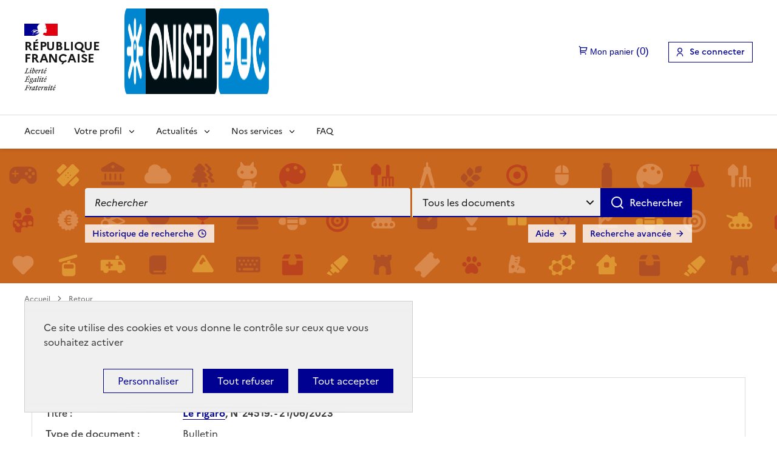

--- FILE ---
content_type: text/html; charset=utf-8
request_url: https://documentation.onisep.fr/index.php?lvl=bulletin_display&id=48836
body_size: 13754
content:
<!DOCTYPE html>
<html lang="fr">
<head>
    <meta http-equiv="Content-Security-Policy" content="">
			<meta charset="utf-8">
			<meta name="author" content="PMB Group">

			<meta name="keywords" content="OPAC, web, library, opensource, catalog, catalogue, bibliothèque, médiathèque, pmb, phpmybibli">
			<meta name="description" content=" OnisepDoc."><meta name="robots" content="all">
			
			<meta http-equiv="X-UA-Compatible" content="IE=Edge">
			<meta name="viewport" content="width=device-width, initial-scale=1, maximum-scale=3">
	
	<link rel="alternate" type="application/rss+xml" title="Dernières actus &gt; Administration de l'entreprise" href="https://documentation.onisep.fr/rss.php?id=6"><link rel="alternate" type="application/rss+xml" title="Dernières actus &gt; Aéronautique Espace" href="https://documentation.onisep.fr/rss.php?id=7"><link rel="alternate" type="application/rss+xml" title="Dernières actus &gt; Agriculture" href="https://documentation.onisep.fr/rss.php?id=2"><link rel="alternate" type="application/rss+xml" title="Dernières actus &gt; Alternance - Apprentissage" href="https://documentation.onisep.fr/rss.php?id=97"><link rel="alternate" type="application/rss+xml" title="Dernières actus &gt; Aménagement du territoire - Aménagement paysager" href="https://documentation.onisep.fr/rss.php?id=8"><link rel="alternate" type="application/rss+xml" title="Dernières actus &gt; Animaux" href="https://documentation.onisep.fr/rss.php?id=9"><link rel="alternate" type="application/rss+xml" title="Dernières actus &gt; Arts (sauf Cinéma) - Artisanat d'art - Luxe" href="https://documentation.onisep.fr/rss.php?id=10"><link rel="alternate" type="application/rss+xml" title="Dernières actus &gt; Audiovisuel" href="https://documentation.onisep.fr/rss.php?id=11"><link rel="alternate" type="application/rss+xml" title="Dernières actus &gt; BTP - Architecture" href="https://documentation.onisep.fr/rss.php?id=12"><link rel="alternate" type="application/rss+xml" title="Dernières actus &gt; Commerce" href="https://documentation.onisep.fr/rss.php?id=14"><link rel="alternate" type="application/rss+xml" title="Dernières actus &gt; Commerce alimentaire" href="https://documentation.onisep.fr/rss.php?id=15"><link rel="alternate" type="application/rss+xml" title="Dernières actus &gt; Comptes-Rendus (interne)" href="https://documentation.onisep.fr/rss.php?id=85"><link rel="alternate" type="application/rss+xml" title="Dernières actus &gt; Culture - Restauration d'art - Commerce de l'art" href="https://documentation.onisep.fr/rss.php?id=17"><link rel="alternate" type="application/rss+xml" title="Dernières actus &gt; Défense" href="https://documentation.onisep.fr/rss.php?id=19"><link rel="alternate" type="application/rss+xml" title="Dernières actus &gt; Droit" href="https://documentation.onisep.fr/rss.php?id=20"><link rel="alternate" type="application/rss+xml" title="Dernières actus &gt; Energie" href="https://documentation.onisep.fr/rss.php?id=21"><link rel="alternate" type="application/rss+xml" title="Dernières actus &gt; Enseignement - Pédagogie" href="https://documentation.onisep.fr/rss.php?id=22"><link rel="alternate" type="application/rss+xml" title="Dernières actus &gt; Enseignement professionnel" href="https://documentation.onisep.fr/rss.php?id=92"><link rel="alternate" type="application/rss+xml" title="Dernières actus &gt; Enseignement secondaire" href="https://documentation.onisep.fr/rss.php?id=93"><link rel="alternate" type="application/rss+xml" title="Dernières actus &gt; Enseignement supérieur" href="https://documentation.onisep.fr/rss.php?id=94"><link rel="alternate" type="application/rss+xml" title="Dernières actus &gt; Environnement" href="https://documentation.onisep.fr/rss.php?id=23"><link rel="alternate" type="application/rss+xml" title="Dernières actus &gt; Finances - Banque - Assurance" href="https://documentation.onisep.fr/rss.php?id=24"><link rel="alternate" type="application/rss+xml" title="Dernières actus &gt; Fonction publique" href="https://documentation.onisep.fr/rss.php?id=25"><link rel="alternate" type="application/rss+xml" title="Dernières actus &gt; Handicap" href="https://documentation.onisep.fr/rss.php?id=26"><link rel="alternate" type="application/rss+xml" title="Dernières actus &gt; Hôtellerie - Restauration" href="https://documentation.onisep.fr/rss.php?id=27"><link rel="alternate" type="application/rss+xml" title="Dernières actus &gt; Immobilier" href="https://documentation.onisep.fr/rss.php?id=28"><link rel="alternate" type="application/rss+xml" title="Dernières actus &gt; Industrie" href="https://documentation.onisep.fr/rss.php?id=29"><link rel="alternate" type="application/rss+xml" title="Dernières actus &gt; Industrie agroalimentaire" href="https://documentation.onisep.fr/rss.php?id=4"><link rel="alternate" type="application/rss+xml" title="Dernières actus &gt; Industrie graphique" href="https://documentation.onisep.fr/rss.php?id=30"><link rel="alternate" type="application/rss+xml" title="Dernières actus &gt; Industrie navale" href="https://documentation.onisep.fr/rss.php?id=16"><link rel="alternate" type="application/rss+xml" title="Dernières actus &gt; Information communication" href="https://documentation.onisep.fr/rss.php?id=31"><link rel="alternate" type="application/rss+xml" title="Dernières actus &gt; Information et orientation scolaire" href="https://documentation.onisep.fr/rss.php?id=96"><link rel="alternate" type="application/rss+xml" title="Dernières actus &gt; Informatique" href="https://documentation.onisep.fr/rss.php?id=32"><link rel="alternate" type="application/rss+xml" title="Dernières actus &gt; Ingénieur" href="https://documentation.onisep.fr/rss.php?id=33"><link rel="alternate" type="application/rss+xml" title="Dernières actus &gt; Innovation des techniques de l'Edition" href="https://documentation.onisep.fr/rss.php?id=86"><link rel="alternate" type="application/rss+xml" title="Dernières actus &gt; Lettre de l'éducation (Le Monde)" href="https://documentation.onisep.fr/rss.php?id=35"><link rel="alternate" type="application/rss+xml" title="Dernières actus &gt; Lettres - Langues" href="https://documentation.onisep.fr/rss.php?id=34"><link rel="alternate" type="application/rss+xml" title="Dernières actus &gt; Matériaux" href="https://documentation.onisep.fr/rss.php?id=36"><link rel="alternate" type="application/rss+xml" title="Dernières actus &gt; Matériaux souples" href="https://documentation.onisep.fr/rss.php?id=88"><link rel="alternate" type="application/rss+xml" title="Dernières actus &gt; Médecine Santé Pharmacie" href="https://documentation.onisep.fr/rss.php?id=37"><link rel="alternate" type="application/rss+xml" title="Dernières actus &gt; Métiers" href="https://documentation.onisep.fr/rss.php?id=99"><link rel="alternate" type="application/rss+xml" title="Dernières actus &gt; Multimédia" href="https://documentation.onisep.fr/rss.php?id=38"><link rel="alternate" type="application/rss+xml" title="Dernières actus &gt; Nouvelles publications Onisep (INTERNE)" href="https://documentation.onisep.fr/rss.php?id=56"><link rel="alternate" type="application/rss+xml" title="Dernières actus &gt; Paramédical" href="https://documentation.onisep.fr/rss.php?id=39"><link rel="alternate" type="application/rss+xml" title="Dernières actus &gt; Politique éducative" href="https://documentation.onisep.fr/rss.php?id=95"><link rel="alternate" type="application/rss+xml" title="Dernières actus &gt; Propreté - Hygiène" href="https://documentation.onisep.fr/rss.php?id=41"><link rel="alternate" type="application/rss+xml" title="Dernières actus &gt; Recherche" href="https://documentation.onisep.fr/rss.php?id=42"><link rel="alternate" type="application/rss+xml" title="Dernières actus &gt; Réseaux sociaux" href="https://documentation.onisep.fr/rss.php?id=87"><link rel="alternate" type="application/rss+xml" title="Dernières actus &gt; Sciences" href="https://documentation.onisep.fr/rss.php?id=43"><link rel="alternate" type="application/rss+xml" title="Dernières actus &gt; Sciences humaines et sociales" href="https://documentation.onisep.fr/rss.php?id=45"><link rel="alternate" type="application/rss+xml" title="Dernières actus &gt; Sciences politiques" href="https://documentation.onisep.fr/rss.php?id=46"><link rel="alternate" type="application/rss+xml" title="Dernières actus &gt; Sécurité" href="https://documentation.onisep.fr/rss.php?id=47"><link rel="alternate" type="application/rss+xml" title="Dernières actus &gt; Sélection générale" href="https://documentation.onisep.fr/rss.php?id=55"><link rel="alternate" type="application/rss+xml" title="Dernières actus &gt; Social - Humanitaire" href="https://documentation.onisep.fr/rss.php?id=53"><link rel="alternate" type="application/rss+xml" title="Dernières actus &gt; Soins esthétiques" href="https://documentation.onisep.fr/rss.php?id=48"><link rel="alternate" type="application/rss+xml" title="Dernières actus &gt; Sport" href="https://documentation.onisep.fr/rss.php?id=49"><link rel="alternate" type="application/rss+xml" title="Dernières actus &gt; Statistiques études, emploi, métiers" href="https://documentation.onisep.fr/rss.php?id=98"><link rel="alternate" type="application/rss+xml" title="Dernières actus &gt; Tourisme" href="https://documentation.onisep.fr/rss.php?id=51"><link rel="alternate" type="application/rss+xml" title="Dernières actus &gt; Transport - Logistique" href="https://documentation.onisep.fr/rss.php?id=52"><link rel="alternate" type="application/rss+xml" title="Dernières actus &gt; Veille réglementaire JO-BO" href="https://documentation.onisep.fr/rss.php?id=18"><link rel="alternate" type="application/rss+xml" title="Dernières actus &gt; Veille sur les métiers de l'information" href="https://documentation.onisep.fr/rss.php?id=54"><link rel="alternate" type="application/rss+xml" title="Dernières actus &gt; Vie des diplômes" href="https://documentation.onisep.fr/rss.php?id=101"><link rel="alternate" type="application/rss+xml" title="Dernières actus &gt;&gt; DR Aix" href="https://documentation.onisep.fr/rss.php?id=57"><link rel="alternate" type="application/rss+xml" title="Dernières actus &gt;&gt; DR Amiens" href="https://documentation.onisep.fr/rss.php?id=58"><link rel="alternate" type="application/rss+xml" title="Dernières actus &gt;&gt; DR Besançon" href="https://documentation.onisep.fr/rss.php?id=59"><link rel="alternate" type="application/rss+xml" title="Dernières actus &gt;&gt; DR Bordeaux" href="https://documentation.onisep.fr/rss.php?id=60"><link rel="alternate" type="application/rss+xml" title="Dernières actus &gt;&gt; DR Caen" href="https://documentation.onisep.fr/rss.php?id=61"><link rel="alternate" type="application/rss+xml" title="Dernières actus &gt;&gt; DR Clermont-Ferrant" href="https://documentation.onisep.fr/rss.php?id=62"><link rel="alternate" type="application/rss+xml" title="Dernières actus &gt;&gt; DR Corse" href="https://documentation.onisep.fr/rss.php?id=63"><link rel="alternate" type="application/rss+xml" title="Dernières actus &gt;&gt; DR Dijon" href="https://documentation.onisep.fr/rss.php?id=64"><link rel="alternate" type="application/rss+xml" title="Dernières actus &gt;&gt; DR Grenoble" href="https://documentation.onisep.fr/rss.php?id=65"><link rel="alternate" type="application/rss+xml" title="Dernières actus &gt;&gt; DR Guadeloupe" href="https://documentation.onisep.fr/rss.php?id=66"><link rel="alternate" type="application/rss+xml" title="Dernières actus &gt;&gt; DR Guyane" href="https://documentation.onisep.fr/rss.php?id=67"><link rel="alternate" type="application/rss+xml" title="Dernières actus &gt;&gt; DR La Réunion" href="https://documentation.onisep.fr/rss.php?id=68"><link rel="alternate" type="application/rss+xml" title="Dernières actus &gt;&gt; DR Lille" href="https://documentation.onisep.fr/rss.php?id=69"><link rel="alternate" type="application/rss+xml" title="Dernières actus &gt;&gt; DR Limoges" href="https://documentation.onisep.fr/rss.php?id=70"><link rel="alternate" type="application/rss+xml" title="Dernières actus &gt;&gt; DR Lyon" href="https://documentation.onisep.fr/rss.php?id=71"><link rel="alternate" type="application/rss+xml" title="Dernières actus &gt;&gt; DR Martinique" href="https://documentation.onisep.fr/rss.php?id=72"><link rel="alternate" type="application/rss+xml" title="Dernières actus &gt;&gt; DR Montpellier" href="https://documentation.onisep.fr/rss.php?id=73"><link rel="alternate" type="application/rss+xml" title="Dernières actus &gt;&gt; DR Nancy" href="https://documentation.onisep.fr/rss.php?id=74"><link rel="alternate" type="application/rss+xml" title="Dernières actus &gt;&gt; DR Nantes" href="https://documentation.onisep.fr/rss.php?id=75"><link rel="alternate" type="application/rss+xml" title="Dernières actus &gt;&gt; DR Nice" href="https://documentation.onisep.fr/rss.php?id=76"><link rel="alternate" type="application/rss+xml" title="Dernières actus &gt;&gt; DR Orléans" href="https://documentation.onisep.fr/rss.php?id=77"><link rel="alternate" type="application/rss+xml" title="Dernières actus &gt;&gt; DR Paris" href="https://documentation.onisep.fr/rss.php?id=78"><link rel="alternate" type="application/rss+xml" title="Dernières actus &gt;&gt; DR Poitiers" href="https://documentation.onisep.fr/rss.php?id=79"><link rel="alternate" type="application/rss+xml" title="Dernières actus &gt;&gt; DR Reims" href="https://documentation.onisep.fr/rss.php?id=80"><link rel="alternate" type="application/rss+xml" title="Dernières actus &gt;&gt; DR Rennes" href="https://documentation.onisep.fr/rss.php?id=81"><link rel="alternate" type="application/rss+xml" title="Dernières actus &gt;&gt; DR Rouen" href="https://documentation.onisep.fr/rss.php?id=82"><link rel="alternate" type="application/rss+xml" title="Dernières actus &gt;&gt; DR Strasbourg" href="https://documentation.onisep.fr/rss.php?id=83"><link rel="alternate" type="application/rss+xml" title="Dernières actus &gt;&gt; DR Toulouse" href="https://documentation.onisep.fr/rss.php?id=84"><link rel="alternate" type="application/rss+xml" title="Kiosque complet" href="https://documentation.onisep.fr/rss.php?id=90"><link rel="alternate" type="application/rss+xml" title="Kiosque Les nouveautés" href="https://documentation.onisep.fr/rss.php?id=91">
	<link rel="stylesheet" type="text/css" href="./styles/common/toolkits/dsfr/dsfr.min.css?1693901666"><link rel="stylesheet" type="text/css" href="./styles/common/toolkits/dsfr/utility/utility.min.css?1693901659"><script type="module" src="./styles/common/toolkits/dsfr/dsfr.module.min.js"></script><script type="text/javascript" nomodule src="./styles/common/toolkits/dsfr/dsfr.nomodule.min.js"></script><script type="module" src="./styles/common/toolkits/dsfr/analytics/analytics.module.min.js"></script>
<link rel="stylesheet" type="text/css" href="./styles/common/ai_search.css?1719308059">
<link rel="stylesheet" type="text/css" href="./styles/common/cms.css?1735641815">
<link rel="stylesheet" type="text/css" href="./styles/common/dGrowl.css?1657616134">
<link rel="stylesheet" type="text/css" href="./styles/common/dsi.css?1699607986">
<link rel="stylesheet" type="text/css" href="./styles/common/font-awesome.css?1478593624">
<link rel="stylesheet" type="text/css" href="./styles/common/open-sans.css?1479312986">
<link rel="stylesheet" type="text/css" href="./styles/common/pagination.css?1532013719">
<link rel="stylesheet" type="text/css" href="./styles/common/rgaa.css?1721660316">
<link rel="stylesheet" type="text/css" href="./styles/common/rgaa_pagination.css?1701876879">
<link rel="stylesheet" type="text/css" href="./styles/common/visionneuse.css?1711723334">
<link rel="stylesheet" type="text/css" href="./styles/onisep_2024/onisep_2024.css?1744622645"><script>var opac_style= 'onisep_2024';</script><style type="text/css">img[alt="Nouveaut&eacute;"] {
display: none;
}
#bannette-container form[name="bannette_abonn"] table th:nth-of-type(n+4), #bannette-container form[name="bannette_abonn"] table td:nth-of-type(n+4) {
    display: none;
}

#notice .parent table td>div[id^="div_tpl"] a,
.notice-child table td>div[id^="div_tpl"] a {
    color:rgb(189, 33, 138);
    text-decoration:underline;
}

.menuVertic li {
    max-height:40px;
}

ul.search_tabs li#current a {
    background-color:transparent;
    /*color:#ffffff;*/ /*Modification GC - PMB Services du 21/10/2024*/
    background-image:none;
}

.short_url a[title="Lien permanent de la recherche"]:before {
    content:url('./ajax.php?module=cms&categ=document&action=render&id=47 ');
}

.lienCarte {
    margin-top:0
}</style>
		<link rel="SHORTCUT ICON" href="./styles/onisep2/images/favicon.png">
	<script src="includes/javascript/drag_n_drop.js"></script>
	<script src="includes/javascript/handle_drop.js"></script>
	<script src="includes/javascript/popup.js"></script>
	<script>
			// Fonction a utiliser pour l'encodage des URLs en javascript
			function encode_URL(data){
				var docCharSet = document.characterSet ? document.characterSet : document.charset;
				if(docCharSet == "UTF-8"){
	    			return encodeURIComponent(data);
	    		}else{
	    			return escape(data);
	    		}
	    	}
	    </script>
	<script>
	  	if (!document.getElementsByClassName){ // pour ie
			document.getElementsByClassName =
			function(nom_class){
				var items=new Array();
				var count=0;
				for (var i=0; i<document.getElementsByTagName('*').length; i++) {
					if (document.getElementsByTagName('*').item(i).className == nom_class) {
						items[count++] = document.getElementsByTagName('*').item(i);
				    }
				 }
				return items;
			 }
		}
	</script>

		<link rel="stylesheet" type="text/css" href="./includes/javascript/dojo/dijit/themes/tundra/tundra.css">
		<script>
			var dojoConfig = {
				parseOnLoad: true,
				locale: 'fr-fr',
				isDebug: false,
				usePlainJson: true,
				packages: [{
						name: 'pmbBase',
						location:'../../../..'
					},{
						name: 'd3',
						location:'../../d3'
					}],
				deps: ['apps/pmb/MessagesStore', 'dgrowl/dGrowl', 'dojo/ready', 'apps/pmb/ImagesStore'],
				callback:function(MessagesStore, dGrowl, ready, ImagesStore){
					window.pmbDojo = {};
					pmbDojo.messages = new MessagesStore({url:'./ajax.php?module=ajax&categ=messages', directInit:false, lastModified:'1750319779'});
					pmbDojo.images = new ImagesStore({url:'./ajax.php?module=ajax&categ=images', directInit:false});
					ready(function(){
						new dGrowl({'channels':[{'name':'info','pos':2},{'name':'error', 'pos':1}]});
					});

				},
			};
		</script>
		<script src="./includes/javascript/dojo/dojo/dojo.js"></script>
		<script>
		dojo.addOnLoad(function () {
			// Ajout du theme Dojo
			dojo.addClass(dojo.body(),'tundra');
		})
		</script>
		<script>
	var pmb_img_patience = './images/patience.gif';
</script><script>
			var opac_show_social_network =0;
		</script>
	<script src="includes/javascript/simili_search.js"></script>
	<script src="./includes/javascript/http_request.js"></script>
	<link rel="stylesheet" type="text/css" href="./includes/javascript/dsfr-tarteaucitron/css/dsfr-theme-tac.css">
	
	
	<script src="./includes/javascript/enrichment.js"></script>
<script>
			function cms_module_search_210_change_dest(){
				var page = 0;
                var universe = 0;
                var default_segment = 0;
				if(document.forms['cms_module_search_210_searchbox'].dest) {
					var dests = document.forms['cms_module_search_210_searchbox'].dest;
					for(var i = 0; i < dests.length; i++){
    					if(dests[i].checked || dests[i].selected ){
    						page = dests[i].getAttribute('page');
	                        universe = dests[i].getAttribute('universe');
	                        default_segment = dests[i].getAttribute('default_segment');
							break;
						}
					}
				}
                if(universe > 0){
                    if(default_segment > 0){
                        document.forms['cms_module_search_210_searchbox'].action = './index.php?lvl=search_segment&action=segment_results&id='+default_segment;
                    } else {
                        document.forms['cms_module_search_210_searchbox'].action = './index.php?lvl=search_universe&id='+universe;
                    }
                } else if(page>0){
					document.forms['cms_module_search_210_searchbox'].action = './index.php?lvl=cmspage&pageid='+page;
				}
                if (page.toString().indexOf('view_') != -1) {
					var view_id = page.substr(5);
				    document.forms['cms_module_search_210_searchbox'].action += '&opac_view='+view_id;
				}
			}
		</script><script>
				dojo.addOnLoad(function (){
					//on balance un evenement pour les initialiser les modules si besoin...
					dojo.publish('init',['cms_dojo_init',{}]);
				});
			</script><script>
			function cms_module_search_22_change_dest(){
				var page = 0;
                var universe = 0;
                var default_segment = 0;
				if(document.forms['cms_module_search_22_searchbox'].dest) {
					var dests = document.forms['cms_module_search_22_searchbox'].dest;
					for(var i = 0; i < dests.length; i++){
    					if(dests[i].checked || dests[i].selected ){
    						page = dests[i].getAttribute('page');
	                        universe = dests[i].getAttribute('universe');
	                        default_segment = dests[i].getAttribute('default_segment');
							break;
						}
					}
				}
                if(universe > 0){
                    if(default_segment > 0){
                        document.forms['cms_module_search_22_searchbox'].action = './index.php?lvl=search_segment&action=segment_results&id='+default_segment;
                    } else {
                        document.forms['cms_module_search_22_searchbox'].action = './index.php?lvl=search_universe&id='+universe;
                    }
                } else if(page>0){
					document.forms['cms_module_search_22_searchbox'].action = './index.php?lvl=cmspage&pageid='+page;
				}
                if (page.toString().indexOf('view_') != -1) {
					var view_id = page.substr(5);
				    document.forms['cms_module_search_22_searchbox'].action += '&opac_view='+view_id;
				}
			}
		</script><title>21/06/2023, Le Figaro Catalogue en ligne Onisep</title><script src="./includes/javascript/auth_popup.js"></script><script src="./includes/javascript/pnb.js"></script><script src="./includes/javascript/tablist_ajax.js"></script><script src="./includes/javascript/tablist.js"></script><script src="./includes/javascript/misc.js"></script><script src="./includes/javascript/dsfr-tarteaucitron/tarteaucitron.js"></script><script src="./includes/javascript/analytics_services.js"></script><script src="./includes/javascript/accessibility.js"></script><meta http-equiv="Content-Type" content="charset=utf-8"></head>

<body onload="window.defaultStatus='PMB : Accès public';" id="pmbopac" data-cms-page="Affichage d'un bulletin" data-cms-model="OPAC DSFR"><div id="container">

		
		<div id="cms_zone_12" data-name="pmb_container"><header id="intro" role="banner" data-name="intro">

		<div id="cms_zone_1837" class="fr-header" data-name="header_container"><div id="cms_module_sectionslist_120" class="cms_module_sectionslist cms_module" data-name="DS_Entete"><div class="fr-skiplinks">
    <nav class="fr-container" role="navigation" aria-label="Accès rapide">
        <ul class="fr-skiplinks__list">
            
            <li>
                <a class="fr-link" href="#main">Aller au contenu</a>
            </li>
            
                        
            <li>
                <a class="fr-link" href="#footer">Aller au pied de page</a>
            </li>
            
        </ul>
    </nav>
</div>

<div class="fr-header__body">
    <div class="fr-container">
        <div class="fr-header__body-row">
            <div class="fr-header__brand fr-enlarge-link">
                <div class="fr-header__brand-top">
                    <div class="fr-header__logo">
                        <p class="fr-logo fr-logo__large">
                            République
                            <br>Française
                        </p>
                    </div>
                    <a class="fr-header__operator" href="./index.php">
                        <img class="fr-logo-onisep fr-responsive-img" src="https://documentation.onisep.fr/temp/cms_vign/pmb_onisep/large/section62.png" alt="Onisep Doc (aller à l'accueil)">
                    </a>
                    <div class="fr-header__navbar">
                        <button class="fr-btn--search fr-btn" data-fr-opened="false" aria-controls="modal-474" id="button-475" title="Rechercher">
                            Rechercher
                        </button>
                        <button class="fr-btn--menu fr-btn" data-fr-opened="false" aria-controls="modal-476" aria-haspopup="menu" id="button-477" title="Menu">
                            Menu
                        </button>
                    </div>
                </div>
            </div>
            <div class="fr-header__tools">
                <div class="fr-header__tools-links">
                    <ul class="fr-btns-group">
                        <li id="pmb_container_basket">
                        </li>
                        <li>
                            <a class="fr-btn fr-icon-user-line" href="./empr.php">
                                                                    Se connecter
                                                            </a>
                        </li>
                    </ul>
                </div>
               <div class="fr-header__search fr-modal" id="modal-474">
                    <div class="fr-container fr-container-lg--fluid">
                        <button class="fr-btn--close fr-btn" aria-controls="modal-474" title="Fermer">
                            Fermer
                        </button>
                        <div class="cadre-recherche"></div>
                    </div>
                </div>
            </div>
        </div>
    </div>
</div>

<div class="fr-header__menu fr-modal" id="modal-476" aria-labelledby="button-477">
    <div class="fr-container">
        <button class="fr-btn--close fr-btn" aria-controls="modal-476" title="Fermer">
            Fermer
        </button>
        <div class="fr-header__menu-links"></div>

        
                    <nav class="fr-nav" id="nav-desktop" role="navigation" aria-label="Menu principal">
                <ul class="fr-nav__list">
                    
                                                                <li class="fr-nav__item">
                             <a class="fr-nav__link" href="./index.php" target="_self">
                            Accueil
                            </a>
                        </li>
                                                                                        <li class="fr-nav__item">
                            <button class=" fr-nav__btn fr-nav__link" type="button" aria-expanded="false" aria-controls="menu-95" aria-label="Voir les sous-rubriques de Votre profil">Votre profil</button>
                            
                            <div class="fr-collapse fr-menu" id="menu-95">
                                <ul class="fr-menu__list pmb_menu_child">
                                                                        <li class="">
                                        <a class="fr-nav__link" tabindex="0" href="./index.php?lvl=cmspage&amp;pageid=25&amp;id_rubrique=96" target="">
                                            Professeur / Professeure documentaliste
                                        </a>
                                    </li>
                                                                        <li class="">
                                        <a class="fr-nav__link" tabindex="0" href="./index.php?lvl=cmspage&amp;pageid=25&amp;id_rubrique=97" target="">
                                            Enseignant / Enseignante
                                        </a>
                                    </li>
                                                                        <li class="">
                                        <a class="fr-nav__link" tabindex="0" href="./index.php?lvl=cmspage&amp;pageid=25&amp;id_rubrique=98" target="">
                                            Psychologue de l’éducation nationale
                                        </a>
                                    </li>
                                                                        <li class="">
                                        <a class="fr-nav__link" tabindex="0" href="./index.php?lvl=cmspage&amp;pageid=6&amp;id_rubrique=149" target="">
                                            Espace réservé Onisep
                                        </a>
                                    </li>
                                                                    </ul>
                            </div>
                        </li>
                                                                                        <li class="fr-nav__item">
                            <button class=" fr-nav__btn fr-nav__link" type="button" aria-expanded="false" aria-controls="menu-1" aria-label="Voir les sous-rubriques de Actualités">Actualités</button>
                            
                            <div class="fr-collapse fr-menu" id="menu-1">
                                <ul class="fr-menu__list pmb_menu_child">
                                                                        <li class="">
                                        <a class="fr-nav__link" tabindex="0" href="./index.php?lvl=cmspage&amp;pageid=6&amp;id_rubrique=102" target="">
                                            Nos dossiers d'actu
                                        </a>
                                    </li>
                                                                        <li class="">
                                        <a class="fr-nav__link" tabindex="0" href="./index.php?lvl=cmspage&amp;pageid=22&amp;id_rubrique=103" target="_self">
                                            Sélections thématiques
                                        </a>
                                    </li>
                                                                        <li class="">
                                        <a class="fr-nav__link" tabindex="0" href="./index.php?lvl=cmspage&amp;pageid=6&amp;id_rubrique=150" target="">
                                            Revue de presse
                                        </a>
                                    </li>
                                                                        <li class="">
                                        <a class="fr-nav__link" tabindex="0" href="./index.php?lvl=cmspage&amp;pageid=6&amp;id_rubrique=385" target="">
                                            Veille réglementaire
                                        </a>
                                    </li>
                                                                        <li class="">
                                        <a class="fr-nav__link" tabindex="0" href="./index.php?lvl=cmspage&amp;pageid=24&amp;id_rubrique=362" target="">
                                            Derniers numéros de Flash Info MOEL
                                        </a>
                                    </li>
                                                                        <li class="">
                                        <a class="fr-nav__link" tabindex="0" href="./index.php?lvl=cmspage&amp;pageid=6&amp;id_rubrique=466" target="">
                                            Webinaires InfoDoc Onisep
                                        </a>
                                    </li>
                                                                    </ul>
                            </div>
                        </li>
                                                                                        <li class="fr-nav__item">
                            <button class=" fr-nav__btn fr-nav__link" type="button" aria-expanded="false" aria-controls="menu-100" aria-label="Voir les sous-rubriques de Nos services">Nos services</button>
                            
                            <div class="fr-collapse fr-menu" id="menu-100">
                                <ul class="fr-menu__list pmb_menu_child">
                                                                        <li class="">
                                        <a class="fr-nav__link" tabindex="0" href="./index.php?lvl=cmspage&amp;pageid=23&amp;id_rubrique=101" target="">
                                            S'abonner aux sélections thématiques
                                        </a>
                                    </li>
                                                                        <li class="">
                                        <a class="fr-nav__link" tabindex="0" href="./index.php?lvl=cmspage&amp;pageid=6&amp;id_rubrique=151" target="">
                                            Qui sommes nous ?
                                        </a>
                                    </li>
                                                                        <li class="">
                                        <a class="fr-nav__link" tabindex="0" href="./index.php?lvl=cmspage&amp;pageid=6&amp;id_rubrique=153" target="">
                                            Orientation en région
                                        </a>
                                    </li>
                                                                        <li class="">
                                        <a class="fr-nav__link" tabindex="0" href="./index.php?lvl=cmspage&amp;pageid=6&amp;id_rubrique=154" target="">
                                            Autres services de l’Onisep
                                        </a>
                                    </li>
                                                                    </ul>
                            </div>
                        </li>
                                                                                        <li class="fr-nav__item">
                             <a class="fr-nav__link" href="./index.php?lvl=cmspage&amp;pageid=21&amp;id_rubrique=121" target="_self">
                            FAQ
                            </a>
                        </li>
                                                            </ul>
            </nav>
            </div>
</div></div><div id="resume_panier" data-name="resume_panier">
			<iframe title="Mon panier" src="" recept="yes" recepttype="cart" id="iframe_resume_panier" name="cart_info" allowtransparency="true" scrolling="no" scrollbar="0">
	        </iframe>
			<script>
				addLoadEvent(function() {
           			let iframe = document.getElementById('iframe_resume_panier');
	           		if (iframe) {
						iframe.src = 'cart_info.php'
					}
				});
			</script>
		</div><div id="connexion" hidden="" data-name="connexion">
		<h2 class="login_invite">Se connecter</h2>
        <div id="login_form"><form action="index.php?lvl=bulletin_display&amp;id=48836" method="post" name="myform"><label>accéder à votre compte de lecteur</label><br><input type="text" id="myform-login" name="login" class="login" size="14" placeholder="identifiant" title="identifiant">
        <label for="myform-login" class="visually-hidden">identifiant</label>
        <br><div class="myform-password-text-visually">
            <input type="password" id="myform-password" name="password" class="password" size="8" placeholder="Mot de passe" value="" title="Mot de passe">
            <label for="myform-password" class="visually-hidden">Mot de passe</label>
            <button type="button" class="fa fa-eye" id="myform-password-visually" onclick='toggle_password(this, "myform-password");' title="Afficher ou masquer le mot de passe"></button>
        </div>
        <input type="hidden" name="force_login" value="1">
        <input type="submit" name="ok" value="Se connecter" class="bouton">
    <input type="hidden" name="csrf_token" value="0d6bb340c649153e77643147a31dc79712bd256b"></form><a class="mdp_forgotten" href="./askmdp.php">Mot de passe oublié ?</a><br><a class="subs_not_yet_subscriber" href="./subscribe.php">Pas encore inscrit ?</a></div>
	</div></div><section id="cms_zone_1337" class="pmb_search_container" data-name="pmb_search_section"><div id="cms_module_search_22" role="search" class="cms_module_search cms_module pmb_search fr-container" data-name="DS_02_Barre de recherche simple">
			<form method="post" class="searchbox searchbox_aff_input_search" action="./index.php?lvl=more_results&amp;autolevel1=1" name="cms_module_search_22_searchbox" onsubmit="if (cms_module_search_22_searchbox.user_query.value.length == 0) { cms_module_search_22_searchbox.user_query.value='*';}if (typeof cms_module_search_22_change_dest == 'function') { cms_module_search_22_change_dest(); }">
				
				<input type="hidden" value="1" name="look_TITLE">
				<input type="hidden" value="1" name="look_ALL"><input type="hidden" name="look_AUTHPERSO_4#" id="look_AUTHPERSO_4#" value="1">
				<span class="searchbox_title">Rechercher</span><div class="research_inputs" role="search">
				<label class="visually-hidden" for="cms_module_search_22_user_query_lib">Recherche</label>
				<input class="search_txt" type="text" name="user_query" id="cms_module_search_22_user_query_lib" value="" placeholder="Rechercher" title="Recherche">
				<input class="bouton button_search_submit" type="submit" value="Rechercher"></div><br><div class="search_type_option"><label class="visually-hidden" for="search_dropdown_button">Sélectionner le type de la recherche</label><select id="search_dropdown_button" class="search_dropdown_select" name="dest">
	                    <option class="search_dropdown_option" value="dest_0" default_segment="59" page="6" universe="1" selected>
	                        Tous les documents
	                    </option>
	                    <option class="search_dropdown_option" value="dest_1" default_segment="23" page="6" universe="4">
	                        Catalogue des publications Onisep
	                    </option>
	                    <option class="search_dropdown_option" value="dest_2" default_segment="0" page="11" universe="">
	                        Pages du portail
	                    </option></select></div><div class="search_link_container">
						<a class="search_link search_other_link" id="search_other_link_0" href="./index.php?lvl=search_history">Historique de recherche</a>
						<a class="search_link search_other_link" id="search_other_link_1" href="./index.php?search_type_asked=extended_search">Recherche avancée</a>
						<a class="search_link search_other_link" id="search_other_link_2" href="./index.php?lvl=cmspage&amp;pageid=4&amp;id_article=89">Aide</a></div>
			<input type="hidden" name="csrf_token" value="e7a971274a3e0abd438578ff71e7314c203f0aba"></form></div></section></header><main id="main" role="main" data-name="main">
 

		<div id="cms_zone_1825" class="fr-container" data-name="pmb_main_opac"><div id="cms_module_htmlcode_170" class="cms_module_htmlcode cms_module cms_module_breadcrumb cms_module_breadcrumb_back" data-name="DS_Fil ariane - bouton retour"><nav role="navigation" class="fr-breadcrumb" aria-label="vous êtes ici :">
    <button class="fr-breadcrumb__button" aria-expanded="false" aria-controls="breadcrumb-1">Voir le fil d’Ariane</button>
    <div class="fr-collapse" id="breadcrumb-1">
        <ol class="fr-breadcrumb__list ds_pmb_breadcrumb">
            <li>
                <a class="fr-breadcrumb__link" href="./index.php">Accueil</a>
            </li>
            <li>
                <a class="fr-breadcrumb__link" href="javascript:history.go(-1)">Retour</a>
            </li>
        </ol>
    </div>
</nav></div><div id="cms_zone_1834" class="pmb_main_facettes" data-name="main_container"><div id="cms_zone_1222" class="pmb_facette_container" data-name="Facette container"></div><div id="cms_zone_1836" class="main_container" data-name="main_content_container"><div id="main_header" data-name="main_header"></div><div id="main_hors_footer" data-name="main_hors_footer">
						





<div id="noticeNot">
    
    <h1><span>        Le Figaro, N°24519.  - 21/06/2023    </span></h1>    
	<div class="parentNot">
		<div id="blocNotice_descr">
			
						<div id="div_detail48836">
				<div class="asideContentNot">
									</div>
				
				<div class="notice_contenu">
					<span class="Z3988" title="ctx_ver=Z39.88-2004&amp;rft_val_fmt=info%3Aofi%2Ffmt%3Akev%3Amtx%3Abook&amp;rft.genre=book&amp;rft.btitle=&amp;rft.title=&amp;rft_id="></span>
					<table class="descr_notice" role="presentation">
						<tbody>
							<tr>
								<td class="labelNot">
									<span>Titre : </span>
								</td>
								<td>
									<span id="exempl_titleNot"><a href="https://documentation.onisep.fr/index.php?lvl=notice_display&amp;id=13738" title="Le Figaro">Le Figaro</a>, N°24519.  - 21/06/2023</span>
								</td>
							</tr>
															<tr>
									<td class="labelNot">
										<span>Type de document : </span> 
									</td>
									<td>
										<span>Bulletin</span>
									</td>
								</tr>
																						<tr>
									<td class="labelNot">
										<span>Paru le : </span> 
									</td>
									<td>
										<span>21/06/2023</span>
									</td>
								</tr>
													</tbody>
					</table>
				</div>
			</div>
		</div>
		<div class="clear"></div>
		
				
		
									<div id="zone_depouillements">
					<h3>
						<span id="titre_depouillements">Dépouillements</span>
					</h3>
																	      <a href="cart_info.php?id=48836&amp;lvl=analysis" id="add_result_cart" target="cart_info">Ajouter le résultat au panier</a>
																	

<div class="fr-card onisep-notice-in-result">
                    <div class="top-notice-in-result">
        <div class="img-notice">
                                                
                    <img class="vignette-notice-in-result fr-card--shadow" src="https://documentation.onisep.fr/img_cache/pmb_onisep_record_115257.webp" alt="" loading="lazy">						
                	
                                                            <p class="type-doc-notice fr-text--xs">Article</p>
                                    </div>
        <div class="content-notice">
                        <a class="title-notice" href="https://documentation.onisep.fr/index.php?lvl=notice_display&amp;id=115257">
                <h3>Le MBA, passeport pour rebondir dans le monde entier</h3>    
            </a>            
                                <p class="in-notice">
            <span><a href="https://documentation.onisep.fr/index.php?lvl=bulletin_display&amp;id=48836">Le Figaro  - N°24519 21/06/2023 </a></span>
            <span></span>
        </p>
                            <div class="info-news-notice">
                                                                                                                                                </div>
                                                            <p class="resume-notice">Véritable passeport professionnel, le MBA (Master of Business Administration) est l’un des rares diplômes qui soient reconnus sur les cinq continents. Avec un MBA à temps plein, de jeun...</p>
                                                                            <a class="title-notice more-info-notice" href="https://documentation.onisep.fr/index.php?lvl=notice_display&amp;id=115257">En savoir plus...</a> 
                                                        <div class="btns-notice" data-highlight="off">
                                                                                                                                                                        
                                    <div class="fr-btn" id="record_container_115257_cart">
                                                                                    <a href="cart_info.php?id=115257&amp;header=Le+MBA%2C+passeport+pour+rebondir+dans+le+monde+entier" target="cart_info" class="img_basketNotCourte" title="Ajouter au panier">
                                                <span class="icon_basketNot"><img src="./styles/onisep_2024/images/white_basket.png" style="border:0px" alt="Ajouter au panier" loading="lazy"></span>
                                            </a>
                                            <a href="cart_info.php?id=115257&amp;header=Le+MBA%2C+passeport+pour+rebondir+dans+le+monde+entier" target="cart_info" class="label_basketNotCourte" title="Ajouter au panier">
                                                <span class="label_basketNot label_basketNot_inResult">Ajouter au panier</span>
                                            </a>
                                                                            </div>
                                                    		
                    	
                </div>
                <div class="clear"></div>
                    </div>
    </div>
                        <div class="bottom-notice-in-result" id="docnum">
                                                            			    <a href="https://documentation.onisep.fr/doc_num.php?explnum_id=61489" aria-label="">
                                <img src="./styles/onisep_2024/images/doc_num.svg" alt="" loading="lazy">
                                <span>accès en ligne (sous réserve)</span>
                            </a>
                            
                                                                        </div>
            </div>

											

<div class="fr-card onisep-notice-in-result">
                    <div class="top-notice-in-result">
        <div class="img-notice">
                                                
                    <img class="vignette-notice-in-result fr-card--shadow" src="https://documentation.onisep.fr/img_cache/pmb_onisep_record_115258.webp" alt="" loading="lazy">						
                	
                                                            <p class="type-doc-notice fr-text--xs">Article</p>
                                    </div>
        <div class="content-notice">
                        <a class="title-notice" href="https://documentation.onisep.fr/index.php?lvl=notice_display&amp;id=115258">
                <h3>L'âge idéal pour suivre un MBA</h3>    
            </a>            
                                <p class="in-notice">
            <span><a href="https://documentation.onisep.fr/index.php?lvl=bulletin_display&amp;id=48836">Le Figaro  - N°24519 21/06/2023 </a></span>
            <span></span>
        </p>
                            <div class="info-news-notice">
                                                                                                                                                </div>
                                                            <p class="resume-notice">Un MBA s’effectue après quatre à sept ans de vie active et une expérience managériale. L’important est d’avoir acquis une maturité suffisante pour profiter d’un progr...</p>
                                                                            <a class="title-notice more-info-notice" href="https://documentation.onisep.fr/index.php?lvl=notice_display&amp;id=115258">En savoir plus...</a> 
                                                        <div class="btns-notice" data-highlight="off">
                                                                                                                                                                        
                                    <div class="fr-btn" id="record_container_115258_cart">
                                                                                    <a href="cart_info.php?id=115258&amp;header=L%27%C3%A2ge+id%C3%A9al+pour+suivre+un+MBA" target="cart_info" class="img_basketNotCourte" title="Ajouter au panier">
                                                <span class="icon_basketNot"><img src="./styles/onisep_2024/images/white_basket.png" style="border:0px" alt="Ajouter au panier" loading="lazy"></span>
                                            </a>
                                            <a href="cart_info.php?id=115258&amp;header=L%27%C3%A2ge+id%C3%A9al+pour+suivre+un+MBA" target="cart_info" class="label_basketNotCourte" title="Ajouter au panier">
                                                <span class="label_basketNot label_basketNot_inResult">Ajouter au panier</span>
                                            </a>
                                                                            </div>
                                                    		
                    	
                </div>
                <div class="clear"></div>
                    </div>
    </div>
                        <div class="bottom-notice-in-result" id="docnum">
                                                            			    <a href="https://documentation.onisep.fr/doc_num.php?explnum_id=61490" aria-label="">
                                <img src="./styles/onisep_2024/images/doc_num.svg" alt="" loading="lazy">
                                <span>accès en ligne (sous réserve)</span>
                            </a>
                            
                                                                        </div>
            </div>

							</div>
							
		 
		<div id="zone_exemplaires">
			
		</div>
		
		<div id="zone_docnum">
			
		</div>
	</div>
</div>
		<div id="intro_message" data-name="intro_message"><div class="p2"></div></div><div id="cms_zone_27" data-name="divers_opac"><div id="navigator" data-name="navigator">
<table role="presentation" style="width:100%"><tr><td class="navig_actions_first_screen"><a href="./index.php?lvl=index" class="avec_recherches"><span>Nouvelle recherche</span></a></td>
</tr></table></div></div></div></div></div></div></main><footer id="footer" role="contentinfo" data-name="footer">
    
    
    
<div id="cms_module_htmlcode_134" class="cms_module_htmlcode cms_module pmb_anchor_container fr-container" data-name="DS_00_Retour haut de page / Ancre"><div class="fr-grid-row fr-grid-row--right ds_anchor">
	<a class="fr-link fr-icon-arrow-up-fill fr-link--icon-left" href="#pmbopac" title="Retour en haut de page">
       Haut de page
    </a>
</div></div><div id="cms_zone_1333" class="fr-footer" data-name="footer_container"><div id="cms_module_sectionslist_153" class="cms_module_sectionslist cms_module pmb-dsfr-footer" data-name="DS_Mega footer">    <div class="fr-container">
        <div class="fr-footer__body">
            <div class="fr-footer__brand fr-enlarge-link">
                <a href="./index.php" title="Retour à l’accueil du site - Portail documentaire de l'Onisep">
                    <p class="fr-logo">
                        République
                        <br>Française
                    </p>
                </a>
            </div>
            <img class="fr-footer__logo pmb-logo-onisep" src="https://documentation.onisep.fr/cms_vign.php?type=section&amp;id=94&amp;database=pmb_onisep&amp;mode=custom_160" alt="ONISEP">
            <div class="fr-footer__content">
                                <ul class="fr-footer__content-list">
                                                                        <li class="fr-footer__content-item">
                                <a class="fr-footer__content-link" target="_blank" href="https://www.education.gouv.fr/">education.gouv.fr</a>
                            </li>
                                                    <li class="fr-footer__content-item">
                                <a class="fr-footer__content-link" target="_blank" href="https://www.enseignementsup-recherche.gouv.fr/fr">enseignementsup-recherche.gouv.fr</a>
                            </li>
                                                    <li class="fr-footer__content-item">
                                <a class="fr-footer__content-link" target="_blank" href="https://www.onisep.fr">onisep.fr</a>
                            </li>
                                                            </ul>
            </div>
        </div>
    </div>
</div><div id="cms_module_sectionslist_121" class="cms_module_sectionslist cms_module uk-width-1-1 " data-name="DS_Liens bas de page / liensFooter">    <div class="fr-footer__bottom fr-container">
            <ul class="fr-footer__bottom-list">
                                    <li class="fr-footer__bottom-item">
                        <a class="fr-footer__bottom-link" href="./index.php?lvl=cmspage&amp;pageid=6&amp;id_rubrique=50" target="">
                                Mentions légales
                        </a>
                    </li>
                                    <li class="fr-footer__bottom-item">
                        <a class="fr-footer__bottom-link" href="./index.php?lvl=cmspage&amp;pageid=6&amp;id_rubrique=313" target="">
                                Données personnelles
                        </a>
                    </li>
                                    <li class="fr-footer__bottom-item">
                        <a class="fr-footer__bottom-link" href="./index.php?lvl=cmspage&amp;pageid=17" target="_self">
                                Plan du site
                        </a>
                    </li>
                                    <li class="fr-footer__bottom-item">
                        <a class="fr-footer__bottom-link" href="./index.php?lvl=contact_form&amp;id=1" target="_self">
                                Contact
                        </a>
                    </li>
                                    <li class="fr-footer__bottom-item">
                        <a class="fr-footer__bottom-link" href="./index.php?lvl=cmspage&amp;pageid=6&amp;id_rubrique=314" target="">
                                Accessibilité : partiellement conforme
                        </a>
                    </li>
                            </ul>
            <div class="fr-footer__bottom-copy">
              <p>Sauf mention explicite de propriété intellectuelle détenue par des tiers, les contenus de ce site sont proposés sous <a href="https://github.com/etalab/licence-ouverte/blob/master/LO.md" target="_blank">licence etalab-2.0</a>
              </p>
            </div>
        </div>
</div></div></footer></div><div id="cms_zone_13" class="uk-hidden" data-name="meta et script"><div id="cms_module_metadatas_157" class="cms_module_metadatas cms_module" data-name="meta title opac"></div><div id="cms_module_htmlcode_208" class="cms_module_htmlcode cms_module" data-name="JS"><script>
if (typeof window.filesList == 'undefined') {
    window['filesList'] = [];
}

if (!window.filesList.includes('../js/portail.js')) {
// ************ Bouger le panier ****************

function moveResumePanier() {
    var resumePanier = document.querySelector("#resume_panier");
    var basketContainer = document.querySelector("li[id^='pmb_container_basket']");
    var basketContainerMobile = document.querySelector("#pmb_container_basket-mobile");

    if (window.innerWidth < 992) {;
        basketContainerMobile.appendChild(resumePanier);
    } else {
        basketContainer.appendChild(resumePanier);
    }
}

// Lorsque la fenetre est redimensionnee
window.addEventListener("load", moveResumePanier);
window.addEventListener("resize", moveResumePanier);

//********** Bouger l'aide a la connexion ****************
var connexion_dsfr = document.querySelector('#cms_module_article_177');
var form = document.querySelector('#password_visually');

// Inserer l'element a cote de la reference
function moove_connexion() {

    if (connexion_dsfr && form) {
        form.insertAdjacentElement('afterend', connexion_dsfr);
    }
}

// Au chargement initial de la page
moove_connexion();

// Lorsque la fenetre est redimensionnee
window.addEventListener("resize", moove_connexion);



//************* Bouger le lien de deconnexion ***************
var log_out = document.querySelector('#empr_logout_lnk');
var log_out_container = document.querySelector('#fiche-empr');

// Inserer l'element a cote de la reference
function moove_log_out() {
    if (log_out && log_out_container) {
        log_out_container.appendChild(log_out);
    }

}
// Appeler la fonction pour ins?rer l'?l?ment
moove_log_out();
// Lorsque la fenetre est redimensionnee
window.addEventListener("resize", moove_log_out);



//************* Bouger le resultat de recherche ***********
var elementToMove = document.querySelector('.segment_search_results');
var referenceElement = document.querySelector('.new_search_segment_title');

// Inserer l'element a cote de la reference
function insererElementACoteDeReference() {

    if (referenceElement && elementToMove) {
        referenceElement.insertAdjacentElement('afterend', elementToMove);
    }

}

// Appeler la fonction pour inserer l'element
insererElementACoteDeReference();

// Lorsque la fenetre est redimensionnee
window.addEventListener("resize", insererElementACoteDeReference);



// //************** Bouger les segments ******************
var segments = document.querySelector('#search_universe_segments_list');
var search_container = document.querySelector('#segment_form_container');

// Inserer l'element a cote de la reference
function move_segment() {

    if (search_container && segments) {
        search_container.insertAdjacentElement('afterend', segments);
    }

}

// Appeler la fonction pour inserer l'element
move_segment();

// Lorsque la fenetre est redimensionnee
window.addEventListener("resize", move_segment);



// //************* Bouger la barre de recherche **************
function moveSearch() {
    var search = document.querySelector(".pmb_search_container ");
    var searchContainer = document.querySelector(".cadre-recherche");
    var header = document.getElementById('intro');

    if (searchContainer && search) {
        if (window.innerWidth < 992) {
            searchContainer.appendChild(search);
        } else {
            header.appendChild(search);
        }
    }
}

// Au chargement initial de la page
moveSearch();

// Lorsque la fenetre est redimensionnee
window.addEventListener("resize", moveSearch);



// ************* Bordure empr ****************/

// Fonction pour v&#65533;rifier l'URL et manipuler la classe de la div
function manipulerClasse() {
    // R&#65533;cup&#65533;rer l'URL courante
    var urlCourante = window.location.href;

    // V&#65533;rifier si l'URL correspond &#65533; une certaine valeur
    if (urlCourante.indexOf("empr.php") !== -1 && urlCourante.indexOf("tab") === -1) {
        // Si l'URL correspond, enlever la classe de la div
        var maDiv = document.getElementById('main_hors_footer');
        maDiv.classList.remove('empr_tab');
    }
}

// Appeler la fonction au chargement de la page
manipulerClasse();

// Lorsque la fenetre est redimensionnee
window.addEventListener("DOMContentLoaded", manipulerClasse);



// ************* Bouger le select ****************/
function moveSelect() {
    var selectSearch = document.querySelector(".search_type_option ");
    var searchInput = document.querySelector(".search_txt");
    var searchParent = document.querySelector(".research_inputs");

    if (selectSearch && searchInput) {
        if (window.innerWidth > 992) {
            searchInput.insertAdjacentElement('afterend', selectSearch);
        }

        else {
            searchParent.insertAdjacentElement('beforebegin', selectSearch);
        }
    }
}

// Au chargement initial de la page
moveSelect();

// Lorsque la fenetre est redimensionnee
window.addEventListener("resize", moveSelect);



// S&eacute;lection de l'&eacute;l&eacute;ment h4 &agrave; d&eacute;placer
var segmentTitle = document.querySelector('.segment_title');
// S&eacute;lection de la div cible
var mainDiv = document.getElementById('main_hors_footer');
// S&eacute;lection de l'&eacute;l&eacute;ment h4 avant lequel nous voulons ins&eacute;rer le segmentTitle
var newSearchSegmentTitle = document.getElementById('search_universe_segment_result_list');
// S&eacute;lection de nombre de r&eacute;sultats
var nbResult = document.getElementById('segment_search_results');
// D&eacute;placement de l'&eacute;l&eacute;ment segmentTitle dans la div mainDiv, juste avant newSearchSegmentTitle
if (mainDiv && newSearchSegmentTitle && nbResult && segmentTitle) {
    mainDiv.insertBefore(segmentTitle, newSearchSegmentTitle);
    mainDiv.insertBefore(nbResult, newSearchSegmentTitle);
}

}


window.filesList.push('../js/portail.js');// ajout d une class sur le body dans la page d accueil

// script appele dans le cadre 175

var body = document.getElementById('pmbopac');

body.classList.add("pmb_home_page");var filters = document.querySelector('#pmb_filter_list');

if (filters) {
  filters.addEventListener('change', function () {
    let selectedFilter = filters.value;
    let itemsToHide = document.querySelectorAll(`#ds_faq_items .faq_item:not([data-filter='${selectedFilter}'])`);
    let itemsToShow = document.querySelectorAll(`#ds_faq_items [data-filter='${selectedFilter}']`);

    if (selectedFilter == 'all') {
      itemsToHide = [];
      itemsToShow = document.querySelectorAll('#ds_faq_items [data-filter]');
    }

    itemsToHide.forEach(item => {
      item.classList.add('hide');
      item.classList.remove('show');
    });

    itemsToShow.forEach(item => {
      item.classList.remove('hide');
      item.classList.add('show');
    });

  })
}// Fermer les accord&#65533;ons des facettes sauf le premier

// document.addEventListener('DOMContentLoaded', function () {

//     setTimeout(() => {
//         var tables = document.querySelectorAll('form.facettes_multis table');

//         tables.forEach((table, index) => {
//             if (index !== 0) {
//                 var trList = table.childNodes[1].childNodes;
//                 trList.forEach((tr) => {
//                     if (tr.tagName === 'TR') {
//                         tr.style.display = 'none';
//                     }
//                 })
//                 table.classList.remove('facette_expande');
//                 table.classList.add('facette_collapsed');
//             }
//         });
//     }, "1000");

// });


// Masquer le bouton des facettes sur les pages qui ne sont pas un r&#65533;sultat de recherche

document.addEventListener('DOMContentLoaded', function () {
    var facette_pmb = document.querySelector('#facette');
    var iconFacette = document.querySelector('.pmb_icon_facette');

    if (facette_pmb && iconFacette) {
        if (facette_pmb.style.display !== 'none') {
            if (window.innerWidth < 992) {
                iconFacette.classList.remove('hidden');
            } else {
                iconFacette.classList.add('hidden');
            }
        }
    }
});

// Bouger les facettes en responsives dans la modale
function moveFacettes() {
    var facette = document.querySelector("#facette");
    var facetteContainer = document.querySelector(".pmb_facette_container");
    var facetteContainerMobile = document.querySelector("#facettes_mobile_dsfr");

    if (window.innerWidth < 992) {
        if (facette && facetteContainerMobile) {
            facetteContainerMobile.appendChild(facette);
        }
    }
    else {
        if (facette && facetteContainer) {
            facetteContainer.appendChild(facette);
        }
    }
}

// Au chargement initial de la page
moveFacettes();

// Lorsque la fenetre est redimensionnee
window.addEventListener("resize", moveFacettes);
</script></div></div></div>
	


	<div id="att" style="z-Index:1000"></div>
	
		
		<script>init_drag();	//rechercher!!</script>
		
			<script>
				var tarteaucitron_messages = pmbDojo.messages.getMessages("tarteaucitron");
				if(tarteaucitron_messages.length) {
					tarteaucitronCustomText = {};
					tarteaucitron_messages.forEach(function(message) {
						if(parseInt(message.code.indexOf(":")) !== -1) {
							let tarteaucitron_messages_group = message.code.split(":");
							if(typeof tarteaucitronCustomText[tarteaucitron_messages_group[0]] == "undefined") {
								tarteaucitronCustomText[tarteaucitron_messages_group[0]] = {};
							}
							tarteaucitronCustomText[tarteaucitron_messages_group[0]][tarteaucitron_messages_group[1]] = message.message;
						} else {
							tarteaucitronCustomText[message.code] = message.message;
						}
					});
				}
			</script>
			
		<script>
	        tarteaucitron.init({
	    	  "privacyUrl": "", /* Privacy policy url */
	
	    	  "hashtag": "#PhpMyBibli-COOKIECONSENT", /* Open the panel with this hashtag */
	    	  "cookieName": "PhpMyBibli-COOKIECONSENT", /* Cookie name */
	    
	    	  "orientation": "bottom", /* Banner position (top - bottom - popup) */
	       
	          "groupServices": true, /* Group services by category */
	                           
	    	  "showAlertSmall": false, /* Show the small banner on bottom right */
	    	  "cookieslist": false, /* Show the cookie list */
				                           
	          "closePopup": false, /* Show a close X on the banner */
	
	          "showIcon": false, /* Show cookie icon to manage cookies */
	          "iconSrc": "./images/cookie.png", /* Optionnal: URL or base64 encoded image */
	          "iconPosition": "BottomRight", /* BottomRight, BottomLeft, TopRight and TopLeft */
	
	    	  "adblocker": false, /* Show a Warning if an adblocker is detected */
	                           
	          "DenyAllCta" : true, /* Show the deny all button */
	          "AcceptAllCta" : true, /* Show the accept all button when highPrivacy on */
	          "highPrivacy": true, /* HIGHLY RECOMMANDED Disable auto consent */
	                           
	    	  "handleBrowserDNTRequest": false, /* If Do Not Track == 1, disallow all */
	
	    	  "removeCredit": true, /* Remove credit link */
	    	  "moreInfoLink": false, /* Show more info link */
	
	          "useExternalCss": true, /* If false, the tarteaucitron.css file will be loaded */
	          "useExternalJs": false, /* If false, the tarteaucitron.js file will be loaded */
				
	    	  //"cookieDomain": ".my-multisite-domaine.fr", /* Shared cookie for multisite */
	                          
	          "readmoreLink": "", /* Change the default readmore link */
	
	          "mandatory": true, /* Show a message about mandatory cookies */
	        });
 
        </script>        
        <script>
            (function(e,a){var i=e.length,y=5381,k='script',s=window,v=document,o=v.createElement(k);for(;i;){i-=1;y=(y*33)^e.charCodeAt(i)}y='_EA_'+(y>>>=0);(function(e,a,s,y){s[a]=s[a]||function(){(s[y]=s[y]||[]).push(arguments);s[y].eah=e;};}(e,a,s,y));i=new Date/1E7|0;o.ea=y;y=i%26;o.async=1;o.src='//'+e+'/'+String.fromCharCode(97+y,122-y,65+y)+(i%1E3)+'.js?2';s=v.getElementsByTagName(k)[0];s.parentNode.insertBefore(o,s);})
            ('myka2.onisep.fr','EA_push');
        </script>


        <script>
                EA_push([]);
        </script><script>
	        tarteaucitron.services.eulerian = {
    	        'key': 'eulerian',
    	        'type': 'analytic',
    	        'name': 'Eulerian Analytics',
    	        'needConsent': true,
    	        'cookies': ['etuix'],
    	        'uri' : 'myka2.onisep.fr',
    	        'js': function () {
    	        'use strict';
    	        (function(x,w){ if (!x._ld){ x._ld = 1;
    	        let ff = function() { if(x._f){x._f('tac',tarteaucitron,1)} };
    	        w.__eaGenericCmpApi = function(f) { x._f = f; ff(); };
    	        w.addEventListener('tac.close_alert', ff);
    	        w.addEventListener('tac.close_panel', ff);
    	        }})(this,window);
    	        },
    	        'fallback': function () { this.js(); }
    	    };
            (tarteaucitron.job = tarteaucitron.job || []).push('eulerian');
        </script>
		<script>function findIconElements(node) {
    if(
        node.nodeType === Node.ELEMENT_NODE &&
        node.tagName.toLowerCase() === 'i' &&
        node.className.includes('fa fa-') && 
        !node.getAttribute('aria-hidden')
    ) {
        node.setAttribute('aria-hidden', 'true');
    }

    node.childNodes.forEach(function(childNode) {
        findIconElements(childNode);
    });
}

document.addEventListener("DOMContentLoaded", () => {
    let targetNode = document.body;
    let config = {
        attributes: false,
        characterData: false,
        childList: true,
        subtree: true
    };
    
    var observer = new MutationObserver((mutationsList, observer) => {
        for(let mutation of mutationsList) {
            if (mutation.type === 'childList') {
                mutation.addedNodes.forEach((node) => {
                    findIconElements(node);
                });
            }
        }
    });

    observer.observe(targetNode, config);
});</script></body>
		</html>


--- FILE ---
content_type: text/css
request_url: https://documentation.onisep.fr/styles/onisep_2024/components/accordion.css
body_size: 430
content:
.ds_accordion .ds_fr_accordion {
    background-color: #FBF5EB;
}

.ds_fr_accordion button {
    display: flex;
    gap: 1.5rem
}

.ds_fr_accordion h3 {
    margin-bottom: 0;
    font: var(--font-resume);
}

.ds_fr_accordion button {
    font-size: 1.375rem;
    font-weight: bold;
    color: var(--text-spacing);
}

/* .ds_fr_accordion button:hover,
.fr-accordion__btn:hover {
    background-color: #F8EDE9 !important;
}

.ds_fr_accordion button[aria-expanded=true],
.fr-accordion__btn[aria-expanded=true] {
    background-color: #F9EFE9 !important;
} */

.ds_fr_accordion .pmb_content {
    display: flex;
    align-items: center;
    gap: 0.5rem;
    --underline-img: none;
}

.ds_fr_accordion h3:first-of-type {
    margin-top: 1.5rem;
}

.ds_fr_accordion h3:last-of-type {
    margin-bottom: 1.5rem;
}

.ds_fr_accordion .pmb_content::before {
    content: "";
    width: 0.5rem;
    height: 0.5rem;
    border-radius: 0.5rem;
    display: block;
    background-color: var(--background-action-high-blue-france);
}

.ds_fr_accordion .ds_button {
    margin-left: 2rem;
    margin-bottom: 2rem;
    margin-top: 1.5rem;
}

--- FILE ---
content_type: text/css
request_url: https://documentation.onisep.fr/styles/onisep_2024/components/iframe.css
body_size: 188
content:
.pmb_cp_container iframe {
    width: 100%;
    overflow: hidden;
}

.pmb_cp_container a {
    color: var(--text-action-high-blue-france)!important;
}

.pmb-multimedia .fr-content-media {
    margin: 0;
}

.pmb-multimedia .fr-content-media .fr-content-media__caption {
    align-items: flex-start;
}

--- FILE ---
content_type: text/css
request_url: https://documentation.onisep.fr/styles/onisep_2024/layouts/footer/anchor.css
body_size: 108
content:
.pmb_anchor_container {
    margin-top: 12px;
    margin-bottom: 24px;
    position: relative;
    z-index: 1;
}

--- FILE ---
content_type: text/css
request_url: https://documentation.onisep.fr/styles/onisep_2024/opacStyle/history.css
body_size: 383
content:
/*--------------
- OPAC: HISTORY -
 --------------*/

 #main form[name="cases_a_cocher"]>b {
    margin-left: 5px;
}

#main form input[type=checkbox] {
    vertical-align: middle;
}

#main form[name="cases_a_cocher"] a>b {
    color: #626262;
}

#history_action,
#main_hors_footer>form[action*="history"] {
    margin-bottom: 15px;
    margin: 0 auto;
    /* background-color: #F2F2F2; */
    padding: 10px 10px;
    border: solid 0px #111;
}

#main_hors_footer>form[action*="history"] a {
    color: #525252;
}

#search_history_combine_op{
    width: 8%;
}

#history_fieldset > * {
    list-style-type: none;
    background-color: #FBF5EB;
    margin-bottom: 1rem;
    padding: 1.2rem;
}

.search_history_segment_list {
    margin: 0 auto;
}

--- FILE ---
content_type: text/css
request_url: https://documentation.onisep.fr/styles/onisep_2024/fonts/fonts.css
body_size: 405
content:
/*** SPECTRAL FONT***/

@font-face {
    font-family: 'Spectral Extra Light';
    src: url('./Spectral/spectral-extralight-webfont.woff2') format('woff2'),
        url('./Spectral/spectral-extralight-webfont.woff') format('woff');
    font-weight: 200;
    font-style: normal;
}

@font-face {
    font-family: 'Spectral Light';
    src: url('./Spectral/spectral-light-webfont.woff2') format('woff2'),
        url('./Spectral/spectral-light-webfont.woff') format('woff');
    font-weight: 300;
    font-style: normal;
}

@font-face {
    font-family: 'Spectral Regular';
    src: url('./Spectral/spectral-regular-webfont.woff2') format('woff2'),
        url('./Spectral/spectral-regular-webfont.woff') format('woff');
    font-weight: 400;
    font-style: normal;
}

@font-face {
    font-family: 'Spectral Medium';
    src: url('./Spectral/spectral-medium-webfont.woff2') format('woff2'),
        url('./Spectral/spectral-medium-webfont.woff') format('woff');
    font-weight: 500;
    font-style: normal;
}

@font-face {
    font-family: 'Spectral Semi Bold';
    src: url('./Spectral/spectral-semibold-webfont.woff2') format('woff2'),
        url('./Spectral/spectral-semibold-webfont.woff') format('woff');
    font-weight: 600;
    font-style: normal;
}

@font-face {
    font-family: 'Spectral Bold';
    src: url('./Spectral/spectral-bold-webfont.woff2') format('woff2'),
        url('./Spectral/spectral-bold-webfont.woff') format('woff');
    font-weight: 700;
    font-style: normal;
}

@font-face {
    font-family: 'Spectral Extra Bold';
    src: url('./Spectral/spectral-extrabold-webfont.woff2') format('woff2'),
        url('./Spectral/spectral-extrabold-webfont.woff') format('woff');
    font-weight: 800;
    font-style: normal;
}


/*** MARIANNE FONT ***/

@font-face {
    font-family: 'Marianne Thin';
    src: url('./Marianne/marianne-thin-webfont.woff2') format('woff2'),
        url('./Marianne/marianne-thin-webfont.woff') format('woff');
    font-weight: 200;
    font-style: normal;
}

@font-face {
    font-family: 'Marianne Light';
    src: url('./Marianne/marianne-light-webfont.woff2') format('woff2'),
        url('./Marianne/marianne-light-webfont.woff') format('woff');
    font-weight: 300;
    font-style: normal;
}

@font-face {
    font-family: 'Marianne Regular';
    src: url('./Marianne/marianne-regular-webfont.woff2') format('woff2'),
        url('./Marianne/marianne-regular-webfont.woff') format('woff');
    font-weight: 400;
    font-style: normal;
}

@font-face {
    font-family: 'Marianne Medium';
    src: url('./Marianne/marianne-medium-webfont.woff2') format('woff2'),
        url('./Marianne/marianne-medium-webfont.woff') format('woff');
    font-weight: 500;
    font-style: normal;
}

@font-face {
    font-family: 'Marianne Bold';
    src: url('./Marianne/marianne-bold-webfont.woff2') format('woff2'),
        url('./Marianne/marianne-bold-webfont.woff') format('woff');
    font-weight: 700;
    font-style: normal;
}

@font-face {
    font-family: 'Marianne Extra Bold';
    src: url('./Marianne/marianne-extrabold-webfont.woff2') format('woff2'),
        url('./Marianne/marianne-extrabold-webfont.woff') format('woff');
    font-weight: 800;
    font-style: normal;
}

--- FILE ---
content_type: text/css
request_url: https://documentation.onisep.fr/styles/onisep_2024/base/variables.css
body_size: 402
content:
/*----------------
- BASE: VARIABLES -
 ----------------*/
/*--------------------
- VARIABLES GENERALES -
 --------------------*/

 :root {
/***** Typographies *****/
   --font-primary: "Marianne", arial, sans-serif;
   --font-secondary: "Spectral", arial, sans-serif;

/***** Pour les pages OPAC *****/

  /* Taille de typo DSFR */
   --font-title-primary : normal normal bold 2.5rem/3rem var(--font-primary); /*40px*/
   --font-title-secondary : normal normal bold 2rem/2.5rem var(--font-primary); /*32px*/
   --font-subtitle-thirdly : normal normal bold 1.75rem/2rem var(--font-primary); /*28px*/
   --font-subtitle-fourthly : normal normal bold 1.5rem/1.375rem var(--font-primary); /*24px*/
   --font-subtitle-fifthly: normal normal bold 1.375rem/1.75rem var(--font-primary); /*22px*/
   --font-subtitle-sixthly: normal normal bold 1.25rem/1.75rem var(--font-primary); /*20px*/
   --font-resume: normal normal 400 1rem/1.5rem var(--font-primary); /*16px*/
   --font-link:  normal normal 400 1rem/1.5rem var(--font-primary); /*16px*/
}

:focus-visible {
   outline: 3px solid #000 !important;
   outline-offset: 4px !important;
}

--- FILE ---
content_type: application/javascript
request_url: https://documentation.onisep.fr/includes/javascript/analytics_services.js
body_size: 1454
content:
// +-------------------------------------------------+
// � 2002-2004 PMB Services / www.sigb.net pmb@sigb.net et contributeurs (voir www.sigb.net)
// +-------------------------------------------------+
// $Id: analytics_services.js,v 1.1.4.2 2025/04/30 08:22:47 dgoron Exp $

const ANALYTICS_DEBUG = true;

function analyticsSerciceIsSemanticNode(node) {
    const semanticTags = [
        'HEADER', 'NAV', 'MAIN', 'SECTION', 'ARTICLE',
        'ASIDE', 'FOOTER', 'FIGURE', 'FIGCAPTION',
        'MARK', 'TIME', 'ADDRESS', 'DETAILS', 'SUMMARY'
    ];
    return semanticTags.includes(node.tagName);
}

function analyticsSerciceGetSemanticTag(node) {
	let semanticTag = 'Body';
    while (node) {
        // Vérifie si l'élément est une balise sémantique
        if (analyticsSerciceIsSemanticNode(node)) {
        	let tagName = node.tagName;
        	tagName = String(tagName).charAt(0).toUpperCase() + String(tagName).slice(1).toLowerCase();
        	semanticTag = node.getAttribute('aria-label') || node.getAttribute('title') || tagName;
        	break;
        }
        node = node.parentElement;
    }
    return semanticTag;
}

function analyticsSerciceGenerateTag(node, eventType) {
	let semanticTag = analyticsSerciceGetSemanticTag(node);
    let value = node.innerText || node.getAttribute('aria-label') || node.getAttribute('title') || 'element';
    value = value.trim();
    let nature = '';
    switch(eventType) {
		case 'click':
			if (node.nodeName == 'A') {
				nature = 'Clic sur un lien';
			} else if (node.nodeName == 'BUTTON') {
				nature = 'Clic sur un bouton';
			}
			break;
    }
    return semanticTag + '||' + nature + '||' +value;
}

function analyticsSerciceEAPush(actionname, actionpname, actionpvalue, actionlabel) {
	const check = item => item !== undefined && item !== '';
    if (!check(actionname) || !check(actionname)) {
        console.warn('Analytics.push: invalid function call.', {actionname, actionpname, actionpvalue, actionlabel});
        return;
    }
    if (typeof EA_push !== 'function') {
        console.warn('Analytics.push: Eulerian API isn\'t yet avalaible.');
        return;
    }
    actionpvalue = actionpvalue === undefined ? '-' : String(actionpvalue).trim();
    let options = [
        'actionname', actionname,
        'actionpname', actionpname,
        'actionpvalue', actionpvalue
    ];
    if (actionlabel.length) {
    	for(var i = 0; i < actionlabel.length; i++){
    		options.push('actionlabel');
    		options.push(actionlabel[i]);
    	}
    }
    if (ANALYTICS_DEBUG) {
        console.info('Analytics.push: send event for "' + actionname + '".');
        console.table({actionname, actionpname, actionpvalue, actionlabel});
    }
    EA_push('action', options);
}

function analyticsSerciceAddTracking(node, callbackFunction, eventType) {
    if (!node.hasAttribute('data-analytics-tag')) {
        let dataAnalyticsTag = analyticsSerciceGenerateTag(node, eventType);
        node.setAttribute('data-analytics-tag', dataAnalyticsTag);
    }
    node.addEventListener('click', function () {
        const dataAnalyticsTag = node.getAttribute('data-analytics-tag');
        switch(callbackFunction) {
        	case 'EA_push':
        		if (typeof EA_push !== 'undefined' && dataAnalyticsTag) {
        			let [actionname, actionpname, actionpvalue] = dataAnalyticsTag.split('||');
        			let actionlabel = [];
        			if (node.nodeName == 'A') {
        				let href = node.href;
        				if ( href.includes('doc_num.php')) {
        					actionlabel.push('download');
        				} else {
        					actionlabel.push('link');
        				}
        			} else if(node.nodeName == 'BUTTON') {
        				actionlabel.push('button');
        			} else {
        				actionlabel.push('event');
        			}
        			actionlabel.push(actionname);
        			analyticsSerciceEAPush(actionname, actionpname, actionpvalue, actionlabel);
        		}
        		break;
        }
    });
}
  
function analyticsSerciceAddEvents(callbackFunction, query, eventType) {
	if (!query) {
		query = 'a, button, [role="button"], [onclick]';
	}
	if (!eventType) {
		eventType = 'click';
	}
	document.addEventListener('DOMContentLoaded', function () {
		const nodes = document.querySelectorAll(query);
		nodes.forEach(function(node) {
			analyticsSerciceAddTracking(node, callbackFunction, eventType);
		});
	});
}
